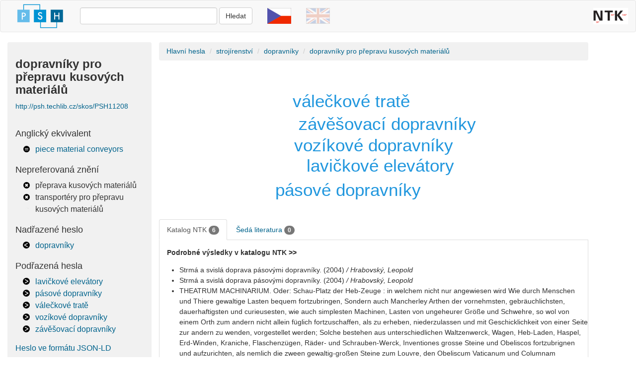

--- FILE ---
content_type: text/html; charset=utf-8
request_url: https://psh.techlib.cz/skos/PSH11208/cs
body_size: 3483
content:
<!DOCTYPE html>
<html>
  <head>


    <title>
dopravníky pro přepravu kusových materiálů (PSH11208)
</title>
    <meta name="viewport" content="width=device-width, initial-scale=1.0">
    <!-- Bootstrap -->
    <link href="/static/bootstrap/css/bootstrap.min.css?bootstrap=3.3.5.7" rel="stylesheet">
    <link rel="stylesheet" href="/skos/static/prohlizeni.css">
    <link rel="shortcut icon"  href="/skos/static/favicon.ico" />

    <link rel="stylesheet" href="/skos/static/jqcloud.css">

  </head>
  <body>
    

<div class="navbar navbar-default container-fluid">
    <div class="navbar-header">
        <a title="Hlavní hesla" class="navbar-brand" href="/skos/">
            <img src="/skos/static/img/PSH_logo_kratke.png">
        </a>
    </div>
    <form class="navbar-form navbar-left" role="search" action="/skos/search">
        <div class="form-group">
            <input id="searchbox" type="text" class="form-control" name="q" size="30">
            <button type="submit" class="btn btn-default">Hledat</button>
        </div>
    </form>
    <ul class="nav navbar-nav navbar-right">
            <li>
            
                <a title="Informační stránka na webu NTK" href="http://www.techlib.cz/cs/82897-polytematicky-strukturovany-heslar">
            
                    <img src="/skos/static/img/logo_ntk.png">
                </a>
            </li>
    </ul>
    <ul class="nav navbar-nav navbar-left">
        
        <li><a title="česky" href="/skos/PSH11208/cs"><img src="/skos/static/img/czech_flag.png"></a></li>
        <li class="flag-inactive"><a title="in english" href="/skos/PSH11208/en"><img src="/skos/static/img/english_flag.png"></a></li>
    </ul>
</div>

    
<div class="container-fluid">
    
    <div class="row">
        <div class="col-md-3">
            <div class="panel">
                <div class="panel-heading">
                    
<h3>dopravníky pro přepravu kusových materiálů</h3>
<div><a href="http://psh.techlib.cz/skos/PSH11208">http://psh.techlib.cz/skos/PSH11208</a></div>

                </div>
                <div class="panel-body">
                    
<div><h4>Anglický ekvivalent</h4>
    
    <ul id="otherlang">
        <li><a href=/skos/PSH11208/en> piece material conveyors </a></li>
    </ul>
</div>

    <div><h4>Nepreferovaná znění</h4></div>
    <ul id="nonpref">
    
        <li>přeprava kusových materiálů</li>
    
        <li>transportéry pro přepravu kusových materiálů</li>
    
    </ul>


    <div><h4>Nadřazené heslo</h4></div>
    
    <ul id="broader"><li><a href=/skos/PSH11198/cs> dopravníky </a></li></ul>



    <div><h4>Podřazená hesla</h4></div>
    <ul id="narrower">
    
        <li><a href=/skos/PSH11213/cs> lavičkové elevátory </a></li>
    
        <li><a href=/skos/PSH11212/cs> pásové dopravníky </a></li>
    
        <li><a href=/skos/PSH11210/cs> válečkové tratě </a></li>
    
        <li><a href=/skos/PSH11211/cs> vozíkové dopravníky </a></li>
    
        <li><a href=/skos/PSH11209/cs> závěšovací dopravníky </a></li>
    
    </ul>


<div><a href="/api/concepts/PSH11208?format=enriched">Heslo ve formátu JSON-LD</a></div>

                </div>
            </div>
        </div>
        <div class="col-md-9">
            <div class="row">
                
<ol class="breadcrumb">
    
        <li><a href=/skos/>Hlavní hesla</a></li>
    
        <li><a href=/skos/PSH10652/cs>strojírenství</a></li>
    
        <li><a href=/skos/PSH11198/cs>dopravníky</a></li>
    
        <li><a href=/skos/PSH11208/cs>dopravníky pro přepravu kusových materiálů</a></li>
    
</ol>

            </div>
            <div class="row">
                <div id="wordcloud" style="width: 90%; height: 10px;"></div>
            </div>
            <div class="row">
                
<div style="width:90%" title="Dokumenty popsané tímto heslem PSH">
    <!-- Nav tabs -->
    <ul class="nav nav-tabs" role="tablist">
        <li role="presentation" class="active">
            <a href="#vufind" role="tab" data-toggle="tab">Katalog NTK <span id="vufind-count" class="badge"></span></a>
        </li>
        <li role="presentation">
            <a href="#nusl" role="tab" data-toggle="tab">Šedá literatura <span id="nusl-count" class="badge"></span></a>
        </li>
    </ul>
    <!-- Tab panes -->
    <div class="tab-content">
        <div role="tabpanel" class="tab-pane active" id="vufind">
            <div class="catalogue-count"><a id="vufind-url" href="https://vufind.techlib.cz/" target="_blank"><strong>Podrobné výsledky v katalogu NTK >> </strong></a></div>
            <ul id="vufind-list"></ul>
        </div>
        <div role="tabpanel" class="tab-pane" id="nusl">
            <div class="catalogue-count"><a id="nusl-url" href="http://invenio.nusl.cz/" target="_blank"><strong>Podrobné výsledky v repozitáři NUŠL >> </strong></a></div>
            <ul id="nusl-list"></ul>
        </div>
    </div>
</div>

            </div>
        </div>
    </div>

    
    <div class="row">
        <div class="col-md-12 footer">
            <div>
                <hr />
                <a href="http://creativecommons.org/licenses/by-sa/3.0/cz/">
                    <img src="/skos/static/img/picto_cc.png">
                </a>
                <br />
                
                <strong>Polytematický strukturovaný heslář</strong> vytvořený <a href="http://www.techlib.cz">Národní technickou knihovnou</a> podléhá licenci
                    <a href="http://creativecommons.org/licenses/by-sa/3.0/cz/">Creative Commons Uveďte autora-Zachovejte licenci 3.0 Česko</a>.
                
            </div>
            <div>
                Chybí Vám v PSH nějaké heslo, máte dotazy, připomínky, či návrhy? <a href="mailto:psh@techlib.cz">Napište nám!</a>
            </div>
        </div>
    </div>
    
</div>


    



    <script src="/static/bootstrap/jquery.min.js?bootstrap=3.3.5.7"></script>
    <script src="/static/bootstrap/js/bootstrap.min.js?bootstrap=3.3.5.7"></script>
    <script type="text/javascript" src="/skos/static/jquery.autocomplete.js"></script>
    <script type="text/javascript">
    $('#searchbox').autocomplete({
        serviceUrl: '/api/helpers/suggest',
        params: {'lang': 'cs'},
        minChars: 3,
        transformResult: function(response) {
            return {
                suggestions: $.map($.parseJSON(response).suggestions, function(resItem) {
                    return {value: resItem.label, data: {'psh_id': resItem.psh_id }};
                })
            };
        },
        onSelect: function (suggestion) {
            window.location.href = '/skos/' + suggestion.data.psh_id ;
        }
    });
    </script>
    
<script>
  (function(i,s,o,g,r,a,m){i['GoogleAnalyticsObject']=r;i[r]=i[r]||function(){
  (i[r].q=i[r].q||[]).push(arguments)},i[r].l=1*new Date();a=s.createElement(o),
  m=s.getElementsByTagName(o)[0];a.async=1;a.src=g;m.parentNode.insertBefore(a,m)
  })(window,document,'script','https://www.google-analytics.com/analytics.js','ga');

  ga('create', 'UA-11508296-9', 'auto');
  ga('send', 'pageview');

</script>


    <script type="text/javascript" src="/skos/static/jqcloud-1.0.4.min.js"></script>

    <script type="text/javascript">
      $(function() {
        var wordcloud_data = [{"html": {"title": "Po\u010det pod\u0159azen\u00fdch hesel: 0"}, "link": "/skos/PSH11211/cs", "text": "voz\u00edkov\u00e9 dopravn\u00edky", "weight": 0}, {"html": {"title": "Po\u010det pod\u0159azen\u00fdch hesel: 0"}, "link": "/skos/PSH11209/cs", "text": "z\u00e1v\u011b\u0161ovac\u00ed dopravn\u00edky", "weight": 0}, {"html": {"title": "Po\u010det pod\u0159azen\u00fdch hesel: 0"}, "link": "/skos/PSH11213/cs", "text": "lavi\u010dkov\u00e9 elev\u00e1tory", "weight": 0}, {"html": {"title": "Po\u010det pod\u0159azen\u00fdch hesel: 0"}, "link": "/skos/PSH11210/cs", "text": "v\u00e1le\u010dkov\u00e9 trat\u011b", "weight": 0}, {"html": {"title": "Po\u010det pod\u0159azen\u00fdch hesel: 0"}, "link": "/skos/PSH11212/cs", "text": "p\u00e1sov\u00e9 dopravn\u00edky", "weight": 0}]
        if (wordcloud_data.length > 0) {
            $("#wordcloud").jQCloud(wordcloud_data, {height: (wordcloud_data.length > 10 ? 500 : 300)});
        }
      });
    </script>

    <script type="text/javascript" src="/skos/static/jquery.loadTemplate-1.5.0.min.js"></script>
    <script type="text/javascript">
    $.addTemplateFormatter({
      year: function(value, template) {
        if (value.length > 0) {
          return " (" + value + ")";
        }
        else {
          return value;
        }
      },
      author: function(value, template) {
        if (value.length > 0) {
          return "/ " + value;
        }
        else {
          return value;
        }
      }
    })
    var label = "dopravníky pro přepravu kusových materiálů"
    $.ajax({
      url: '/api/helpers/ntk_catalogues',
      type: 'GET',
      data: {subject: label, source: 'katalog_ntk', lang: "cs" },
      success: function(res){
        $("#vufind-count").html(res['total']);
        $("#vufind-list").loadTemplate($("#catalogue-item"), res['items']);
        $("#vufind-url").attr("href", res['search_url']);
      },
    });
    $.ajax({
      url: '/api/helpers/ntk_catalogues',
      type: 'GET',
      data: {subject: label, source: 'nusl', lang: "cs" },
      success: function(res){
        $("#nusl-count").html(res['total']);
        $("#nusl-list").loadTemplate($("#catalogue-item"), res['items']);
        $("#nusl-url").attr("href", res['search_url']);
      },
    });
    </script>
    <script type="text/html" id="catalogue-item">
            <li>
              <a data-template-bind='[
                {"attribute": "content", "value": "title"},
                {"attribute": "contentAppend", "value": "year", "formatter": "year"},
                {"attribute": "href", "value": "link"}]'></a>
              <a data-href="author_link" data-content="author" data-format="author" class="author-name"></a>
            </li>
    </script>

  </body>
</html>
